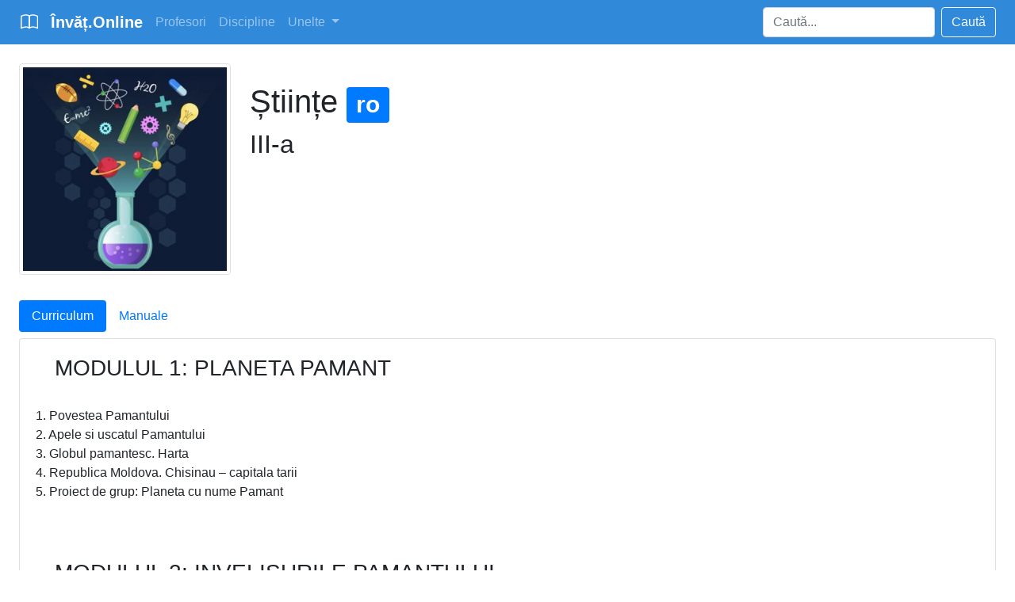

--- FILE ---
content_type: text/html; charset=utf-8
request_url: https://invat.online/Disciplina/Curricula/58
body_size: 7285
content:
<!DOCTYPE html>
<html lang="en" class="h-100">
<head>
    <meta charset="utf-8">
    <meta http-equiv="X-UA-Compatible" content="IE=edge">
    <meta name="viewport" content="width=device-width, initial-scale=1, maximum-scale=6.0, user-scalable=0, shrink-to-fit=no">
    <meta name="author" content="Vitalie Eșanu">
    <title>Curriculum la Științe - III-a</title>

    <!-- Favicon Icon -->
    <link rel="icon" type="image/png" href="/img/favicon.png">
    <!-- Custom fonts for this template-->
    <link href="/vendor/fontawesome-free/css/all.min.css" rel="stylesheet" type="text/css">
    <!-- Bootstrap core CSS-->
    <link href="/vendor/bootstrap/css/bootstrap.min.css" rel="stylesheet">

    
    
    <meta name="description" content="Curriculum, manualul și lecții video">
    <link rel="canonical" href="https://invat.online/disciplina/curricula/58" />

    <meta property="og:type" content="website" />
    <meta property="og:site_name" content="Învăț.Online" />
    <meta property="og:title" content="Curriculum la &#x218;tiin&#x21B;e - III-a" />
    <meta property="og:description" content="Curriculum, manualul și lecții video" />
    <meta property="og:image" content="https://invat.blob.core.windows.net/images/f90b1ae8-536f-4d0a-82f8-3348ed97270f.jpg" />
    <meta property="og:url" content="https://invat.online/lectia/priveste/58" />

    <meta name="twitter:card" content="summary">
    <meta name="twitter:url" content="https://invat.online/lectia/priveste/58">
    <meta name="twitter:title" content="Curriculum la &#x218;tiin&#x21B;e - III-a">
    <meta name="twitter:description" content="Curriculum, manualul și lecții video">
    <meta name="twitter:image" content="https://invat.blob.core.windows.net/images/f90b1ae8-536f-4d0a-82f8-3348ed97270f.jpg">

    <!-- Global site tag (gtag.js) - Google Analytics -->
    <link rel="dns-prefetch" href="https://www.google-analytics.com">
    <link rel="dns-prefetch" href="https://img.youtube.com">
    <link rel="dns-prefetch" href="https://invat.blob.core.windows.net">
    <script async src="https://www.googletagmanager.com/gtag/js?id=UA-821238-21"></script>
    <script>
        window.dataLayer = window.dataLayer || [];
        function gtag() { dataLayer.push(arguments); }
        gtag('js', new Date());
        gtag('config', 'UA-821238-21');
    </script>
<script type="text/javascript">!function(T,l,y){var S=T.location,k="script",D="instrumentationKey",C="ingestionendpoint",I="disableExceptionTracking",E="ai.device.",b="toLowerCase",w="crossOrigin",N="POST",e="appInsightsSDK",t=y.name||"appInsights";(y.name||T[e])&&(T[e]=t);var n=T[t]||function(d){var g=!1,f=!1,m={initialize:!0,queue:[],sv:"5",version:2,config:d};function v(e,t){var n={},a="Browser";return n[E+"id"]=a[b](),n[E+"type"]=a,n["ai.operation.name"]=S&&S.pathname||"_unknown_",n["ai.internal.sdkVersion"]="javascript:snippet_"+(m.sv||m.version),{time:function(){var e=new Date;function t(e){var t=""+e;return 1===t.length&&(t="0"+t),t}return e.getUTCFullYear()+"-"+t(1+e.getUTCMonth())+"-"+t(e.getUTCDate())+"T"+t(e.getUTCHours())+":"+t(e.getUTCMinutes())+":"+t(e.getUTCSeconds())+"."+((e.getUTCMilliseconds()/1e3).toFixed(3)+"").slice(2,5)+"Z"}(),iKey:e,name:"Microsoft.ApplicationInsights."+e.replace(/-/g,"")+"."+t,sampleRate:100,tags:n,data:{baseData:{ver:2}}}}var h=d.url||y.src;if(h){function a(e){var t,n,a,i,r,o,s,c,u,p,l;g=!0,m.queue=[],f||(f=!0,t=h,s=function(){var e={},t=d.connectionString;if(t)for(var n=t.split(";"),a=0;a<n.length;a++){var i=n[a].split("=");2===i.length&&(e[i[0][b]()]=i[1])}if(!e[C]){var r=e.endpointsuffix,o=r?e.location:null;e[C]="https://"+(o?o+".":"")+"dc."+(r||"services.visualstudio.com")}return e}(),c=s[D]||d[D]||"",u=s[C],p=u?u+"/v2/track":d.endpointUrl,(l=[]).push((n="SDK LOAD Failure: Failed to load Application Insights SDK script (See stack for details)",a=t,i=p,(o=(r=v(c,"Exception")).data).baseType="ExceptionData",o.baseData.exceptions=[{typeName:"SDKLoadFailed",message:n.replace(/\./g,"-"),hasFullStack:!1,stack:n+"\nSnippet failed to load ["+a+"] -- Telemetry is disabled\nHelp Link: https://go.microsoft.com/fwlink/?linkid=2128109\nHost: "+(S&&S.pathname||"_unknown_")+"\nEndpoint: "+i,parsedStack:[]}],r)),l.push(function(e,t,n,a){var i=v(c,"Message"),r=i.data;r.baseType="MessageData";var o=r.baseData;return o.message='AI (Internal): 99 message:"'+("SDK LOAD Failure: Failed to load Application Insights SDK script (See stack for details) ("+n+")").replace(/\"/g,"")+'"',o.properties={endpoint:a},i}(0,0,t,p)),function(e,t){if(JSON){var n=T.fetch;if(n&&!y.useXhr)n(t,{method:N,body:JSON.stringify(e),mode:"cors"});else if(XMLHttpRequest){var a=new XMLHttpRequest;a.open(N,t),a.setRequestHeader("Content-type","application/json"),a.send(JSON.stringify(e))}}}(l,p))}function i(e,t){f||setTimeout(function(){!t&&m.core||a()},500)}var e=function(){var n=l.createElement(k);n.src=h;var e=y[w];return!e&&""!==e||"undefined"==n[w]||(n[w]=e),n.onload=i,n.onerror=a,n.onreadystatechange=function(e,t){"loaded"!==n.readyState&&"complete"!==n.readyState||i(0,t)},n}();y.ld<0?l.getElementsByTagName("head")[0].appendChild(e):setTimeout(function(){l.getElementsByTagName(k)[0].parentNode.appendChild(e)},y.ld||0)}try{m.cookie=l.cookie}catch(p){}function t(e){for(;e.length;)!function(t){m[t]=function(){var e=arguments;g||m.queue.push(function(){m[t].apply(m,e)})}}(e.pop())}var n="track",r="TrackPage",o="TrackEvent";t([n+"Event",n+"PageView",n+"Exception",n+"Trace",n+"DependencyData",n+"Metric",n+"PageViewPerformance","start"+r,"stop"+r,"start"+o,"stop"+o,"addTelemetryInitializer","setAuthenticatedUserContext","clearAuthenticatedUserContext","flush"]),m.SeverityLevel={Verbose:0,Information:1,Warning:2,Error:3,Critical:4};var s=(d.extensionConfig||{}).ApplicationInsightsAnalytics||{};if(!0!==d[I]&&!0!==s[I]){var c="onerror";t(["_"+c]);var u=T[c];T[c]=function(e,t,n,a,i){var r=u&&u(e,t,n,a,i);return!0!==r&&m["_"+c]({message:e,url:t,lineNumber:n,columnNumber:a,error:i}),r},d.autoExceptionInstrumented=!0}return m}(y.cfg);function a(){y.onInit&&y.onInit(n)}(T[t]=n).queue&&0===n.queue.length?(n.queue.push(a),n.trackPageView({})):a()}(window,document,{
src: "https://js.monitor.azure.com/scripts/b/ai.2.min.js", // The SDK URL Source
crossOrigin: "anonymous", 
cfg: { // Application Insights Configuration
    connectionString: 'InstrumentationKey=2672e808-cfe8-4160-9c53-c5876a03c153'
}});</script></head>
<body class="h-100">
    <nav class="navbar navbar-expand-lg navbar-dark sticky-top pl-4 pr-4" style="background-color: #318AD9;">
        <a class="navbar-brand p-0 mr-2" href="/" aria-label="Bootstrap">
            <svg width="1.3em" height="1.3em" viewBox="0 0 16 16" class="bi bi-book pb-1" fill="currentColor" role="img" xmlns="http://www.w3.org/2000/svg">
                <title>Învăț.Online</title>
                <path fill-rule="evenodd" d="M3.214 1.072C4.813.752 6.916.71 8.354 2.146A.5.5 0 0 1 8.5 2.5v11a.5.5 0 0 1-.854.354c-.843-.844-2.115-1.059-3.47-.92-1.344.14-2.66.617-3.452 1.013A.5.5 0 0 1 0 13.5v-11a.5.5 0 0 1 .276-.447L.5 2.5l-.224-.447.002-.001.004-.002.013-.006a5.017 5.017 0 0 1 .22-.103 12.958 12.958 0 0 1 2.7-.869zM1 2.82v9.908c.846-.343 1.944-.672 3.074-.788 1.143-.118 2.387-.023 3.426.56V2.718c-1.063-.929-2.631-.956-4.09-.664A11.958 11.958 0 0 0 1 2.82z" />
                <path fill-rule="evenodd" d="M12.786 1.072C11.188.752 9.084.71 7.646 2.146A.5.5 0 0 0 7.5 2.5v11a.5.5 0 0 0 .854.354c.843-.844 2.115-1.059 3.47-.92 1.344.14 2.66.617 3.452 1.013A.5.5 0 0 0 16 13.5v-11a.5.5 0 0 0-.276-.447L15.5 2.5l.224-.447-.002-.001-.004-.002-.013-.006-.047-.023a12.582 12.582 0 0 0-.799-.34 12.96 12.96 0 0 0-2.073-.609zM15 2.82v9.908c-.846-.343-1.944-.672-3.074-.788-1.143-.118-2.387-.023-3.426.56V2.718c1.063-.929 2.631-.956 4.09-.664A11.956 11.956 0 0 1 15 2.82z" />
            </svg>
            <strong class="pl-2" style="color:white;">Învăț.Online</strong>
        </a>
        <button class="navbar-toggler" type="button" data-toggle="collapse" data-target="#navbarSupportedContent" aria-controls="navbarSupportedContent" aria-expanded="false" aria-label="Toggle navigation">
            <span class="navbar-toggler-icon"></span>
        </button>
        <div class="collapse navbar-collapse" id="navbarSupportedContent">
            <ul class="navbar-nav mr-auto mb-2 mb-lg-0">
                <li class="nav-item">
                    <a class="nav-link" href="/profesori">
                        <span>Profesori</span>
                    </a>
                </li>
                <li class="nav-item">
                    <a class="nav-link" href="/discipline">
                        <span>Discipline</span>
                    </a>
                </li>
                <li class="nav-item dropdown">
                    <a class="nav-link dropdown-toggle" href="#" id="navbarDropdown" role="button" data-toggle="dropdown" aria-expanded="false">
                        Unelte
                    </a>
                    <ul class="dropdown-menu" aria-labelledby="navbarDropdown">
                        <li><a class="dropdown-item" rel="nofollow noopener" href="https://dexonline.ro" target="_blank">Dicționar</a></li>
                        <li><a class="dropdown-item" rel="noopener" href="https://diacritice.ai" target="_blank">Diacritice</a></li>
                        <li><hr class="dropdown-divider"></li>
                        <li><a class="dropdown-item" rel="nofollow noopener" href="https://conf.privesc.eu" target="_blank">Conferințe</a></li>
                        <li><a class="dropdown-item" rel="noopener"href="https://voteme.app/home/elevi" target="_blank">Alegeri Online</a></li>
                        <li><hr class="dropdown-divider"></li>
                        <li><a class="dropdown-item" rel="nofollow noopener" href="https://studii.md" target="_blank">Studii.Md</a></li>
                        <li><a class="dropdown-item" rel="nofollow noopener" href="https://www.clasaviitorului.md" target="_blank">Clasa Viitorului</a></li>
                        <li><a class="dropdown-item" rel="nofollow noopener" href="http://ctice.gov.md/manuale-scolare/" target="_blank">Manuale</a></li>
                    </ul>
                </li>
            </ul>
            <form class="d-flex" action="/cauta">
                <input class="form-control mr-2" type="search" name="cuvant" placeholder="Caută..." aria-label="Search">
                <button class="btn  btn-outline-light" type="submit">Caută</button>
            </form>
        </div>
    </nav>

    <main class="flex-shrink-0">
        <div class="container-fluid p-4">
            


<div class="row mb-4">
    <div class="col mb-2">
        <div class="clearfix">
            <img class="img-thumbnail rounded float-left mr-4 lazyload" style="width:200pt" alt="&#x218;tiin&#x21B;e" data-src="https://invat.blob.core.windows.net/images/f90b1ae8-536f-4d0a-82f8-3348ed97270f.jpg">
            <h1 class="pt-4">&#x218;tiin&#x21B;e <span class="badge badge-primary">ro</span></h1>
            <h2>III-a</h2>
        </div>
    </div>
</div>

<div class="row">
    <div class="col">
        <ul class="nav nav-pills mb-2" id="myTab" role="tablist">
            <li class="nav-item" role="presentation">
                <a class="nav-link active" id="curriculum-tab" data-toggle="tab" href="#curriculum" role="tab" aria-controls="curriculum" aria-selected="true">Curriculum</a>
            </li>
                <li class="nav-item" role="presentation">
                    <a class="nav-link" id="manuale-tab" data-toggle="tab" href="#manuale" role="tab" aria-controls="manuale" aria-selected="false">Manuale</a>
                </li>
        </ul>
        <div class="tab-content" id="myTabContent">
            <div class="tab-pane fade show active" id="curriculum" role="tabpanel" aria-labelledby="curriculum-tab">
                <div class="card">
                    <div class="card-body">
                        <h3>&nbsp; &nbsp;MODULUL 1: PLANETA PAMANT</h3>
<p><br />1. Povestea Pamantului&nbsp;<br />2. Apele si uscatul Pamantului<br />3. Globul pamantesc. Harta<br />4. Republica Moldova. Chisinau &ndash; capitala tarii&nbsp;<br />5. Proiect de grup: Planeta cu nume Pamant<br /><br /></p>
<h3><br />&nbsp; &nbsp;MODULUL 2: INVELISURILE PAMANTULUI</h3>
<p><br />6. <a href="https://invat.online/lectia/priveste/2722">Corpurile solide, lichide si gazoase&nbsp;</a><br />7. Invelisurile interne si externe ale Pamantului&nbsp;<br />8. Invelisul solid al Pamintului<br />9. <a href="https://invat.online/lectia/priveste/2723">Solul</a>. Subsolul .<br />10. Bogatii naturale. Materiale prelucrate<br />11. Invelisul gazos al Pamintului.<a href="https://invat.online/lectia/priveste/2725"> Aerul</a>&nbsp;<br />12. Miscarea aerului&nbsp;<br />13. Temperatura aerului&nbsp;<br />14. I<a href="https://invat.online/lectia/priveste/2726">nvelisul lichid al Pamantului. Apa&nbsp;</a><br />15. Apele curgatoare. Apele statatoare&nbsp;<br />16. <a href="https://invat.online/lectia/priveste/2721">Circuitul apei in natura</a>. Starea vremii&nbsp;<br />17.<a href="https://invat.online/lectia/priveste/2724"> Invelisul viu</a> al Pamantului&nbsp;<br />18. Proiect de grup: Eco-prietenii: solul, aerul, apa si vietuitoarele<br /><br /></p>
<h3>&nbsp;&nbsp;<br />&nbsp;MODULUL 3: LUMEA VEGETALA SI ANIMALA DIN REPUBLICA MOLDOVA</h3>
<p><br />19. Plantele de campie. Plantele acvatice&nbsp;<br />20. Padurea &ndash; o cetate verde. Plantele decorative<br />21. Livezile. Podgoriile<br />22. Gradinile de legume. Cerealele&nbsp;<br />23. Animalele salbatice. Animalele domestice&nbsp;<br />Autoevaluare&nbsp;<br />24. Zonele naturale ale Pamantului&nbsp;<br />25. Plantele si animalele exotice&nbsp;<br />26. Proiect de grup: Eco-inteligentele: un mediu sanatos&nbsp;<br /><br />Anexa 1. Calendarul micului ecologist&nbsp;<br />Anexa 2. Lecturi stiintifice&nbsp;<br />Anexa 3. Curiozitati&nbsp;<br />Anexa 4. Harti&nbsp;<br /><br /></p>
<p><a href="https://invat.online/lectia/priveste/908">Protectia mediului inconjurator</a></p>
                    </div>
                </div>
            </div>
                <div class="tab-pane fade" id="manuale" role="tabpanel" aria-labelledby="manuale-tab">
                    <div class="card">
                        <div class="card-body">
                            <div class="row">
                                    <div class="col-xxl-2 col-xl-2 col-lg-3 col-md-4 col-sm-6 col-6 mb-4">
                                        <div class="card bg-light h-100">
                                            <a href="https://invat.blob.core.windows.net/manuals/III-a-ro-&#x218;tiin&#x21B;e-2016-.pdf"><img loading="lazy" class="card-img-top lazyload" data-src="https://invat.blob.core.windows.net/manuals/III-a-ro-&#x218;tiin&#x21B;e-2016-.jpg" alt=""></a>
                                            <div class="card-body text-center">
                                                <h5 class="card-title">2016 </h5>
                                            </div>
                                        </div>
                                    </div>
                            </div>
                        </div>
                    </div>
                </div>
        </div>
    </div>
</div>



        </div>
    </main>

    <nav class="navbar navbar-light bg-light">
        <div class="container-fluid text-center pt-2">
            <p class="text-muted"> &copy; Creative Commons 2020. Creat de <a target="_blank" rel="nofollow noopener" href="http://esanu.name/vitalie">Vitalie Eșanu</a>. Întreținut de <a rel="nofollow noopener" target="_blank" href="https://www.facebook.com/ana.chirita.5">Ana Chiriță</a>, <a rel="nofollow noopener" target="_blank" href="https://www.facebook.com/iulia.oprea.545">Iulia Oprea</a>, <a rel="nofollow noopener" target="_blank" href="https://www.facebook.com/tatiana.alexeev">Tatiana Alexeev</a>.</p>
        </div>
    </nav>

    <script src="https://ajax.googleapis.com/ajax/libs/jquery/3.5.1/jquery.min.js"></script>
    <script src="/vendor/bootstrap/js/bootstrap.bundle.min.js?v=OUFW7hFO0_r5aEGTQOz9F_aXQOt-TwqI1Z4fbVvww04"></script>
    
<script src="/lib/jquery-validation/dist/jquery.validate.min.js"></script>
<script src="/lib/jquery-validation-unobtrusive/jquery.validate.unobtrusive.min.js"></script>

    <script src="/js/lazysizes.min.js"></script>
</body>
</html>